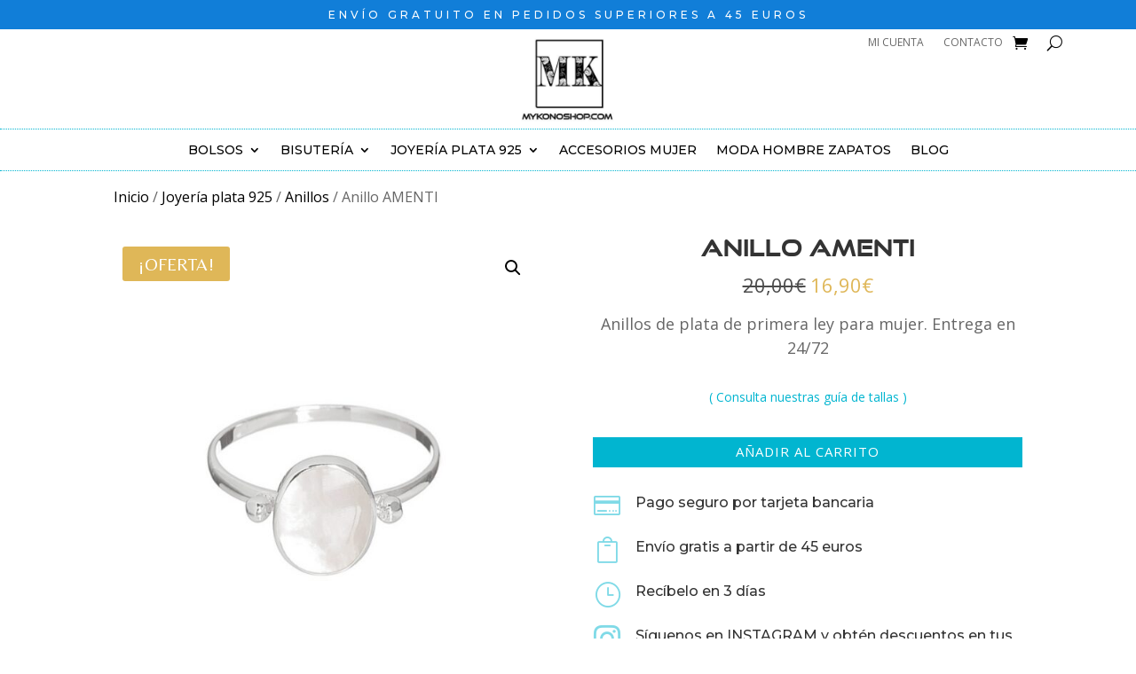

--- FILE ---
content_type: text/css
request_url: https://www.mykonoshop.com/wp-content/themes/Divi-child/style.css?ver=4.27.4
body_size: 936
content:
/*
 Theme Name: Divi child v3.0
 Theme URI: https://www.global-mente.com
 Description: Tema base hijo de Divi para esta web, para Divi 4.0 y superior.
 Author: Global Mente
 Author URI: https://www.global-mente.com
 Template: Divi
 Version: 3.0
*/


/* estilos personalizados */

/*h1, h2, h3, h4, h5, h6, h7{word-break:keep-all; word-wrap:normal}*/

/*.et_pb_section_parallax .et_pb_parallax_css, .et_pb_slides .et_parallax_bg.et_pb_parallax_css{-webkit-transform:none !important} */ /* fix parallax en FF */

.et_pb_menu__search{background-color:#ccc !important}
.woocommerce-error a.button.wc-forward, .woocommerce-message a.button.wc-forward{color:#fff !important; border:2px solid #fff !important; background-color:#000 !important}

/* Recent Posts Widget With Thumbnails */
/*.rpwwt-post-title{font-size:14px !important; line-height:.75em !important}
.rpwwt-post-date{font-size:14px !important; color:#a0a0a0 !important}*/


/* estilos widget divi */
/*.et_pb_widget h4.widgettitle{background-color:#92cb94; color:#fff; padding:.5em; margin-bottom:1em; text-transform: uppercase; }
.et_pb_widget ul li .post-date{display:block; font-size:.75em !important}*/

.gm-texto-centrado-vertical {
display: table;
height: 100%;
}

.gm-texto-centrado-vertical .et_pb_text_inner {
display: table-cell;
vertical-align: middle;
}

.et_pb_scroll_top.et-pb-icon {
    text-align: center;
    background: #000;
    text-decoration: none;
    position: fixed;
    z-index: 99999;
    bottom: 125px;
    right: 0px;
    -webkit-border-top-left-radius: 0px;
    -webkit-border-bottom-left-radius: 0px;
    -moz-border-radius-topleft: 0px;
    -moz-border-radius-bottomleft: 0px;
    border-top-left-radius: 0px;
    border-bottom-left-radius: 0px;
    display: none;
    cursor: pointer;
    font-size: 30px;
    padding: 5px;
    color: #fff;
}



/*** Responsive Styles Large Desktop And Above ***/
@media all and (min-width: 1405px) {
	
	/*checkout en dos columnas */
	h3#order_review_heading{/*float:left !important;*/ margin-top:1em !important; margin-left:44% !important; margin-bottom:1.75em !important}
	form[name="checkout"] div.col2-set{width:40% !important; float:left !important}
	form[name="checkout"] div.col2-set .col-1, form[name="checkout"] div.col2-set .col-2{width:100% !important}
	form[name="checkout"] div#order_review{width:55% !important; float:left !important; margin-left: 4% !important}

}


 
/*** Responsive Styles Standard Desktop Only ***/
@media all and (min-width: 1100px) and (max-width: 1405px) {

}


/*** intervalo 'conflictivo' de Divi ***/
@media all and (min-width: 981px) and (max-width: 1099px) {

}

 
/*** Responsive Styles Tablet And Below ***/
@media all and (max-width: 980px) {
	#creado-por{float:none !important; text-align: center;}
 
}

 
/*** Responsive Styles Tablet Only ***/
@media all and (min-width: 768px) and (max-width: 980px) {
 
}

 
/*** Responsive Styles Smartphone Only ***/
@media all and (max-width: 767px) {

}

 
/*** Responsive Styles Smartphone Portrait ***/
@media all and (max-width: 479px) {
 
}

